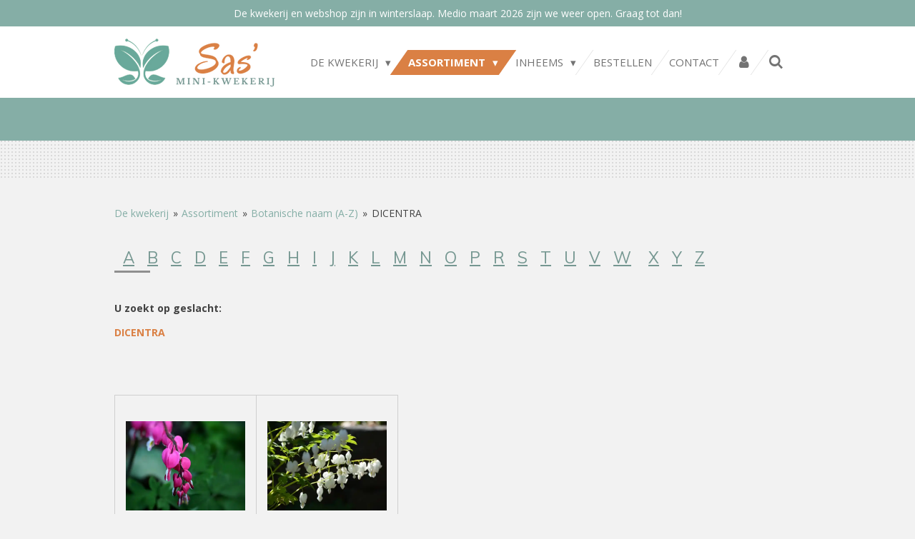

--- FILE ---
content_type: text/html; charset=UTF-8
request_url: https://www.sasminikwekerij.nl/assortiment/botanische-naam-a-z/d/dicentra
body_size: 13060
content:
<!DOCTYPE html>
<html lang="nl">
    <head>
        <meta http-equiv="Content-Type" content="text/html; charset=utf-8">
        <meta name="viewport" content="width=device-width, initial-scale=1.0, maximum-scale=5.0">
        <meta http-equiv="X-UA-Compatible" content="IE=edge">
        <link rel="canonical" href="https://www.sasminikwekerij.nl/assortiment/botanische-naam-a-z/d/dicentra">
        <link rel="sitemap" type="application/xml" href="https://www.sasminikwekerij.nl/sitemap.xml">
        <meta property="og:title" content="Sas&#039; Mini-Kwekerij">
        <meta property="og:url" content="https://www.sasminikwekerij.nl/assortiment/botanische-naam-a-z/d/dicentra">
        <base href="https://www.sasminikwekerij.nl/">
        <meta name="description" property="og:description" content="Dicentra spectabilis – gebroken hartje. Houdt van een plek in lichte schaduw en humeuze, vochthoudende grond, uit de wind. Kalkminnend. Ze trekt zich na de bloei ondergronds terug; zet haar tussen andere (bodembedekkende) planten.">
                <script nonce="66413a3be085d75c4048cc9ce1eb6536">
            
            window.JOUWWEB = window.JOUWWEB || {};
            window.JOUWWEB.application = window.JOUWWEB.application || {};
            window.JOUWWEB.application = {"backends":[{"domain":"jouwweb.nl","freeDomain":"jouwweb.site"},{"domain":"webador.com","freeDomain":"webadorsite.com"},{"domain":"webador.de","freeDomain":"webadorsite.com"},{"domain":"webador.fr","freeDomain":"webadorsite.com"},{"domain":"webador.es","freeDomain":"webadorsite.com"},{"domain":"webador.it","freeDomain":"webadorsite.com"},{"domain":"jouwweb.be","freeDomain":"jouwweb.site"},{"domain":"webador.ie","freeDomain":"webadorsite.com"},{"domain":"webador.co.uk","freeDomain":"webadorsite.com"},{"domain":"webador.at","freeDomain":"webadorsite.com"},{"domain":"webador.be","freeDomain":"webadorsite.com"},{"domain":"webador.ch","freeDomain":"webadorsite.com"},{"domain":"webador.ch","freeDomain":"webadorsite.com"},{"domain":"webador.mx","freeDomain":"webadorsite.com"},{"domain":"webador.com","freeDomain":"webadorsite.com"},{"domain":"webador.dk","freeDomain":"webadorsite.com"},{"domain":"webador.se","freeDomain":"webadorsite.com"},{"domain":"webador.no","freeDomain":"webadorsite.com"},{"domain":"webador.fi","freeDomain":"webadorsite.com"},{"domain":"webador.ca","freeDomain":"webadorsite.com"},{"domain":"webador.ca","freeDomain":"webadorsite.com"},{"domain":"webador.pl","freeDomain":"webadorsite.com"},{"domain":"webador.com.au","freeDomain":"webadorsite.com"},{"domain":"webador.nz","freeDomain":"webadorsite.com"}],"editorLocale":"nl-NL","editorTimezone":"Europe\/Amsterdam","editorLanguage":"nl","analytics4TrackingId":"G-E6PZPGE4QM","analyticsDimensions":[],"backendDomain":"www.jouwweb.nl","backendShortDomain":"jouwweb.nl","backendKey":"jouwweb-nl","freeWebsiteDomain":"jouwweb.site","noSsl":false,"build":{"reference":"bdb0db9"},"linkHostnames":["www.jouwweb.nl","www.webador.com","www.webador.de","www.webador.fr","www.webador.es","www.webador.it","www.jouwweb.be","www.webador.ie","www.webador.co.uk","www.webador.at","www.webador.be","www.webador.ch","fr.webador.ch","www.webador.mx","es.webador.com","www.webador.dk","www.webador.se","www.webador.no","www.webador.fi","www.webador.ca","fr.webador.ca","www.webador.pl","www.webador.com.au","www.webador.nz"],"assetsUrl":"https:\/\/assets.jwwb.nl","loginUrl":"https:\/\/www.jouwweb.nl\/inloggen","publishUrl":"https:\/\/www.jouwweb.nl\/v2\/website\/1565252\/publish-proxy","adminUserOrIp":false,"pricing":{"plans":{"lite":{"amount":"700","currency":"EUR"},"pro":{"amount":"1200","currency":"EUR"},"business":{"amount":"2400","currency":"EUR"}},"yearlyDiscount":{"price":{"amount":"0","currency":"EUR"},"ratio":0,"percent":"0%","discountPrice":{"amount":"0","currency":"EUR"},"termPricePerMonth":{"amount":"0","currency":"EUR"},"termPricePerYear":{"amount":"0","currency":"EUR"}}},"hcUrl":{"add-product-variants":"https:\/\/help.jouwweb.nl\/hc\/nl\/articles\/28594307773201","basic-vs-advanced-shipping":"https:\/\/help.jouwweb.nl\/hc\/nl\/articles\/28594268794257","html-in-head":"https:\/\/help.jouwweb.nl\/hc\/nl\/articles\/28594336422545","link-domain-name":"https:\/\/help.jouwweb.nl\/hc\/nl\/articles\/28594325307409","optimize-for-mobile":"https:\/\/help.jouwweb.nl\/hc\/nl\/articles\/28594312927121","seo":"https:\/\/help.jouwweb.nl\/hc\/nl\/sections\/28507243966737","transfer-domain-name":"https:\/\/help.jouwweb.nl\/hc\/nl\/articles\/28594325232657","website-not-secure":"https:\/\/help.jouwweb.nl\/hc\/nl\/articles\/28594252935825"}};
            window.JOUWWEB.brand = {"type":"jouwweb","name":"JouwWeb","domain":"JouwWeb.nl","supportEmail":"support@jouwweb.nl"};
                    
                window.JOUWWEB = window.JOUWWEB || {};
                window.JOUWWEB.websiteRendering = {"locale":"nl-NL","timezone":"Europe\/Amsterdam","routes":{"api\/upload\/product-field":"\/_api\/upload\/product-field","checkout\/cart":"\/winkelwagen","payment":"\/bestelling-afronden\/:publicOrderId","payment\/forward":"\/bestelling-afronden\/:publicOrderId\/forward","public-order":"\/bestelling\/:publicOrderId","checkout\/authorize":"\/winkelwagen\/authorize\/:gateway","wishlist":"\/verlanglijst"}};
                                                    window.JOUWWEB.website = {"id":1565252,"locale":"nl-NL","enabled":true,"title":"Sas' Mini-Kwekerij","hasTitle":true,"roleOfLoggedInUser":null,"ownerLocale":"nl-NL","plan":"business","freeWebsiteDomain":"jouwweb.site","backendKey":"jouwweb-nl","currency":"EUR","defaultLocale":"nl-NL","url":"https:\/\/www.sasminikwekerij.nl\/","homepageSegmentId":26885997,"category":"website","isOffline":false,"isPublished":true,"locales":["nl-NL"],"allowed":{"ads":false,"credits":true,"externalLinks":true,"slideshow":true,"customDefaultSlideshow":true,"hostedAlbums":true,"moderators":true,"mailboxQuota":10,"statisticsVisitors":true,"statisticsDetailed":true,"statisticsMonths":-1,"favicon":true,"password":true,"freeDomains":2,"freeMailAccounts":1,"canUseLanguages":false,"fileUpload":true,"legacyFontSize":false,"webshop":true,"products":-1,"imageText":false,"search":true,"audioUpload":true,"videoUpload":5000,"allowDangerousForms":false,"allowHtmlCode":true,"mobileBar":true,"sidebar":true,"poll":false,"allowCustomForms":true,"allowBusinessListing":true,"allowCustomAnalytics":true,"allowAccountingLink":true,"digitalProducts":true,"sitemapElement":false},"mobileBar":{"enabled":true,"theme":"dark","email":{"active":true,"value":"info@sasminikwekerij.nl"},"location":{"active":true,"value":"Arnhemsestraat 30, 6971 AR Brummen, Nederland"},"phone":{"active":true,"value":"+31623176800"},"whatsapp":{"active":true,"value":"+31623176800"},"social":{"active":true,"network":"facebook","value":"sasminikwekerij"}},"webshop":{"enabled":false,"currency":"EUR","taxEnabled":true,"taxInclusive":true,"vatDisclaimerVisible":false,"orderNotice":"<p><span style=\"color: #f80f0f;\">LET OP: WE VERZENDEN OF BEZORGEN GEEN PLANTEN!<\/span><\/p>","orderConfirmation":"<p>De bestelbevestiging is verzonden naar je emailadres.<br \/><br \/><strong>Let op<\/strong>: het kan zijn dat de bevestigingsmail in de ongewenste mail (spam) terecht komt. Controleer dit voor de zekerheid<em>.<\/em><br \/><br \/>Je ontvangt zo spoedig mogelijk bericht van ons wanneer de bestelling opgehaald kan worden en of alle soorten op dit moment leverbaar zijn.<br \/><br \/>Mocht je het eerder gemist hebben: wij verzenden en bezorgen geen planten. Had je daar wel op gerekend dan graag binnen 24 uur je order annuleren via <a href=\"mailto:info@sasminikwekerij.nl\">info@sasminikwekerij.nl<\/a>&nbsp;o.v.v. het ordernummer.<\/p>","freeShipping":false,"freeShippingAmount":"0.00","shippingDisclaimerVisible":false,"pickupAllowed":false,"couponAllowed":false,"detailsPageAvailable":true,"socialMediaVisible":false,"termsPage":null,"termsPageUrl":null,"extraTerms":"<p><br \/>Ik heb gelezen dat planten niet bezorgd worden en&nbsp;ik wacht op het afhaalbericht wanneer de planten klaarstaan. <br \/><br \/>Afhalen kan op donderdag, vrijdag of zaterdag van 9-17 uur (juli gesloten). Betalen kan achteraf per pin of contant.<br \/><br \/>Lees hier eventueel de <a data-jwlink-type=\"page\" data-jwlink-identifier=\"19658762\" data-jwlink-title=\"Algemene voorwaarden\" href=\"\/algemene-voorwaarden\">algemene voorwaarden<\/a>.<\/p>\r\n<p>&nbsp;<\/p>","pricingVisible":true,"orderButtonVisible":true,"shippingAdvanced":true,"shippingAdvancedBackEnd":true,"soldOutVisible":false,"backInStockNotificationEnabled":false,"canAddProducts":true,"nextOrderNumber":1313760,"allowedServicePoints":[],"sendcloudConfigured":false,"sendcloudFallbackPublicKey":"a3d50033a59b4a598f1d7ce7e72aafdf","taxExemptionAllowed":false,"invoiceComment":null,"emptyCartVisible":true,"minimumOrderPrice":null,"productNumbersEnabled":false,"wishlistEnabled":true,"hideTaxOnCart":false},"isTreatedAsWebshop":false};                            window.JOUWWEB.cart = {"products":[],"coupon":null,"shippingCountryCode":null,"shippingChoice":null,"breakdown":[]};                            window.JOUWWEB.scripts = ["website-rendering\/webshop"];                        window.parent.JOUWWEB.colorPalette = window.JOUWWEB.colorPalette;
        </script>
                <title>Sas&#039; Mini-Kwekerij</title>
                                            <link href="https://primary.jwwb.nl/public/j/d/o/temp-wznawvxvuclgreucntlt/touch-icon-iphone.png?bust=1598631921" rel="apple-touch-icon" sizes="60x60">                                                <link href="https://primary.jwwb.nl/public/j/d/o/temp-wznawvxvuclgreucntlt/touch-icon-ipad.png?bust=1598631921" rel="apple-touch-icon" sizes="76x76">                                                <link href="https://primary.jwwb.nl/public/j/d/o/temp-wznawvxvuclgreucntlt/touch-icon-iphone-retina.png?bust=1598631921" rel="apple-touch-icon" sizes="120x120">                                                <link href="https://primary.jwwb.nl/public/j/d/o/temp-wznawvxvuclgreucntlt/touch-icon-ipad-retina.png?bust=1598631921" rel="apple-touch-icon" sizes="152x152">                                                <link href="https://primary.jwwb.nl/public/j/d/o/temp-wznawvxvuclgreucntlt/favicon.png?bust=1598631921" rel="shortcut icon">                                                <link href="https://primary.jwwb.nl/public/j/d/o/temp-wznawvxvuclgreucntlt/favicon.png?bust=1598631921" rel="icon">                                                        <meta name="twitter:card" content="summary">
                                                    <script src="https://plausible.io/js/script.manual.js" nonce="66413a3be085d75c4048cc9ce1eb6536" data-turbo-track="reload" defer data-domain="shard2.jouwweb.nl"></script>
<link rel="stylesheet" type="text/css" href="https://gfonts.jwwb.nl/css?display=fallback&amp;family=Open+Sans%3A400%2C700%2C400italic%2C700italic%7CMuli%3A400%2C700%2C400italic%2C700italic" nonce="66413a3be085d75c4048cc9ce1eb6536" data-turbo-track="dynamic">
<script src="https://assets.jwwb.nl/assets/build/website-rendering/nl-NL.js?bust=af8dcdef13a1895089e9" nonce="66413a3be085d75c4048cc9ce1eb6536" data-turbo-track="reload" defer></script>
<script src="https://assets.jwwb.nl/assets/website-rendering/runtime.cee983c75391f900fb05.js?bust=4ce5de21b577bc4120dd" nonce="66413a3be085d75c4048cc9ce1eb6536" data-turbo-track="reload" defer></script>
<script src="https://assets.jwwb.nl/assets/website-rendering/812.881ee67943804724d5af.js?bust=78ab7ad7d6392c42d317" nonce="66413a3be085d75c4048cc9ce1eb6536" data-turbo-track="reload" defer></script>
<script src="https://assets.jwwb.nl/assets/website-rendering/main.5cc2a9179e0462270809.js?bust=47fa63093185ee0400ae" nonce="66413a3be085d75c4048cc9ce1eb6536" data-turbo-track="reload" defer></script>
<link rel="preload" href="https://assets.jwwb.nl/assets/website-rendering/styles.c611799110a447e67981.css?bust=226f06dc4f39cd5a64cc" as="style">
<link rel="preload" href="https://assets.jwwb.nl/assets/website-rendering/fonts/icons-website-rendering/font/website-rendering.woff2?bust=bd2797014f9452dadc8e" as="font" crossorigin>
<link rel="preconnect" href="https://gfonts.jwwb.nl">
<link rel="stylesheet" type="text/css" href="https://assets.jwwb.nl/assets/website-rendering/styles.c611799110a447e67981.css?bust=226f06dc4f39cd5a64cc" nonce="66413a3be085d75c4048cc9ce1eb6536" data-turbo-track="dynamic">
<link rel="preconnect" href="https://assets.jwwb.nl">
<link rel="stylesheet" type="text/css" href="https://primary.jwwb.nl/public/j/d/o/temp-wznawvxvuclgreucntlt/style.css?bust=1768823959" nonce="66413a3be085d75c4048cc9ce1eb6536" data-turbo-track="dynamic">    </head>
    <body
        id="top"
        class="jw-is-no-slideshow jw-header-is-image jw-is-segment-page jw-is-frontend jw-is-no-sidebar jw-is-messagebar jw-is-no-touch-device jw-is-no-mobile"
                                    data-jouwweb-page="5915438"
                                                data-jouwweb-segment-id="5915438"
                                                data-jouwweb-segment-type="page"
                                                data-template-threshold="960"
                                                data-template-name="beautysalon"
                            itemscope
        itemtype="https://schema.org/WebPage"
    >
                                    <meta itemprop="url" content="https://www.sasminikwekerij.nl/assortiment/botanische-naam-a-z/d/dicentra">
        <a href="#main-content" class="jw-skip-link">
            Ga direct naar de hoofdinhoud        </a>
        <div class="jw-background"></div>
        <div class="jw-body">
            <div class="jw-mobile-menu jw-mobile-is-logo js-mobile-menu">
            <button
            type="button"
            class="jw-mobile-menu__button jw-mobile-search-button"
            aria-label="Zoek binnen website"
        >
            <span class="jw-icon-search"></span>
        </button>
        <div class="jw-mobile-header jw-mobile-header--image">
        <a            class="jw-mobile-header-content"
                            href="/"
                        >
                            <img class="jw-mobile-logo jw-mobile-logo--landscape" src="https://primary.jwwb.nl/public/j/d/o/temp-wznawvxvuclgreucntlt/p4lfp2/Logo_transparant_4.png?enable-io=true&amp;enable=upscale&amp;height=70" srcset="https://primary.jwwb.nl/public/j/d/o/temp-wznawvxvuclgreucntlt/p4lfp2/Logo_transparant_4.png?enable-io=true&amp;enable=upscale&amp;height=70 1x" alt="Sas&amp;#039; Mini-Kwekerij" title="Sas&amp;#039; Mini-Kwekerij">                                </a>
    </div>

    
            <button
            type="button"
            class="jw-mobile-menu__button jw-mobile-toggle"
            aria-label="Open / sluit menu"
        >
            <span class="jw-icon-burger"></span>
        </button>
    </div>
    <div class="jw-mobile-menu-search jw-mobile-menu-search--hidden">
        <form
            action="/zoeken"
            method="get"
            class="jw-mobile-menu-search__box"
        >
            <input
                type="text"
                name="q"
                value=""
                placeholder="Zoeken..."
                class="jw-mobile-menu-search__input"
                aria-label="Zoeken"
            >
            <button type="submit" class="jw-btn jw-btn--style-flat jw-mobile-menu-search__button" aria-label="Zoeken">
                <span class="website-rendering-icon-search" aria-hidden="true"></span>
            </button>
            <button type="button" class="jw-btn jw-btn--style-flat jw-mobile-menu-search__button js-cancel-search" aria-label="Zoekopdracht annuleren">
                <span class="website-rendering-icon-cancel" aria-hidden="true"></span>
            </button>
        </form>
    </div>
            <div class="message-bar message-bar--accent"><div class="message-bar__container"><p class="message-bar-text">De kwekerij en webshop zijn in winterslaap. Medio maart 2026 zijn we weer open. Graag tot dan!</p></div></div><header class="header clear js-fixed-header-container">
    <div class="inner header-inner js-topbar-content-container">
        <div class="jw-header-logo">
            <div
    id="jw-header-image-container"
    class="jw-header jw-header-image jw-header-image-toggle"
    style="flex-basis: 224px; max-width: 224px; flex-shrink: 1;"
>
            <a href="/">
        <img id="jw-header-image" data-image-id="30223810" srcset="https://primary.jwwb.nl/public/j/d/o/temp-wznawvxvuclgreucntlt/p4lfp2/Logo_transparant_4.png?enable-io=true&amp;width=224 224w, https://primary.jwwb.nl/public/j/d/o/temp-wznawvxvuclgreucntlt/p4lfp2/Logo_transparant_4.png?enable-io=true&amp;width=280 280w" class="jw-header-image" title="Sas&#039; Mini-Kwekerij" style="" sizes="224px" width="224" height="80" intrinsicsize="224.00 x 80.00" alt="Sas&#039; Mini-Kwekerij">                </a>
    </div>
        <div
    class="jw-header jw-header-title-container jw-header-text jw-header-text-toggle"
    data-stylable="true"
>
    <a        id="jw-header-title"
        class="jw-header-title"
                    href="/"
            >
        <span style="font-size: 120%;">Sas&rsquo; Mini-Kwekerij</span>    </a>
</div>
</div>
        <nav class="menu jw-menu-copy clear">
            <ul
    id="jw-menu"
    class="jw-menu jw-menu-horizontal"
            >
            <li
    class="jw-menu-item jw-menu-has-submenu"
>
        <a        class="jw-menu-link"
        href="/"                                            data-page-link-id="26885997"
                            >
                <span class="">
            De kwekerij        </span>
                    <span class="jw-arrow jw-arrow-toplevel"></span>
            </a>
                    <ul
            class="jw-submenu"
                    >
                            <li
    class="jw-menu-item"
>
        <a        class="jw-menu-link"
        href="/wie-wat-en-waar"                                            data-page-link-id="29928044"
                            >
                <span class="">
            Wie, wat en waar        </span>
            </a>
                </li>
                            <li
    class="jw-menu-item jw-menu-has-submenu"
>
        <a        class="jw-menu-link"
        href="/in-de-pers"                                            data-page-link-id="29928053"
                            >
                <span class="">
            In de pers        </span>
                    <span class="jw-arrow"></span>
            </a>
                    <ul
            class="jw-submenu"
                    >
                            <li
    class="jw-menu-item"
>
        <a        class="jw-menu-link"
        href="/in-de-pers/groei-en-bloei-2025"                                            data-page-link-id="29927827"
                            >
                <span class="">
            Groei en Bloei 2025        </span>
            </a>
                </li>
                            <li
    class="jw-menu-item"
>
        <a        class="jw-menu-link"
        href="/in-de-pers/gardeners-world-2024"                                            data-page-link-id="29928432"
                            >
                <span class="">
            Gardeners World 2024        </span>
            </a>
                </li>
                            <li
    class="jw-menu-item"
>
        <a        class="jw-menu-link"
        href="/in-de-pers/groei-en-bloei-2022"                                            data-page-link-id="29928763"
                            >
                <span class="">
            Groei en Bloei 2022        </span>
            </a>
                </li>
                            <li
    class="jw-menu-item"
>
        <a        class="jw-menu-link"
        href="/in-de-pers/libelle-tuinspecial-2021"                                            data-page-link-id="29928184"
                            >
                <span class="">
            Libelle Tuinspecial 2021        </span>
            </a>
                </li>
                    </ul>
        </li>
                    </ul>
        </li>
            <li
    class="jw-menu-item jw-menu-has-submenu jw-menu-is-active"
>
        <a        class="jw-menu-link js-active-menu-item"
        href="/assortiment"                                            data-page-link-id="6491822"
                            >
                <span class="">
            Assortiment        </span>
                    <span class="jw-arrow jw-arrow-toplevel"></span>
            </a>
                    <ul
            class="jw-submenu"
                    >
                            <li
    class="jw-menu-item jw-menu-is-active"
>
        <a        class="jw-menu-link js-active-menu-item"
        href="/assortiment/botanische-naam-a-z"                                            data-page-link-id="6037711"
                            >
                <span class="">
            Botanische naam (A-Z)        </span>
            </a>
                </li>
                            <li
    class="jw-menu-item jw-menu-has-submenu"
>
        <a        class="jw-menu-link"
        href="/assortiment/bloeikleur"                                            data-page-link-id="6037966"
                            >
                <span class="">
            Bloeikleur        </span>
                    <span class="jw-arrow"></span>
            </a>
                    <ul
            class="jw-submenu"
                    >
                            <li
    class="jw-menu-item"
>
        <a        class="jw-menu-link"
        href="/assortiment/bloeikleur/blauw-paars-roze"                                            data-page-link-id="5946634"
                            >
                <span class="">
            Blauw-paars-roze        </span>
            </a>
                </li>
                            <li
    class="jw-menu-item"
>
        <a        class="jw-menu-link"
        href="/assortiment/bloeikleur/rood-oranje-geel"                                            data-page-link-id="6025864"
                            >
                <span class="">
            Rood-oranje-geel        </span>
            </a>
                </li>
                            <li
    class="jw-menu-item"
>
        <a        class="jw-menu-link"
        href="/assortiment/bloeikleur/wit"                                            data-page-link-id="6025913"
                            >
                <span class="">
            Wit        </span>
            </a>
                </li>
                    </ul>
        </li>
                            <li
    class="jw-menu-item jw-menu-has-submenu"
>
        <a        class="jw-menu-link"
        href="/assortiment/planttype"                                            data-page-link-id="6037971"
                            >
                <span class="">
            Planttype        </span>
                    <span class="jw-arrow"></span>
            </a>
                    <ul
            class="jw-submenu"
                    >
                            <li
    class="jw-menu-item"
>
        <a        class="jw-menu-link"
        href="/assortiment/planttype/bodembedekkers"                                            data-page-link-id="6029584"
                            >
                <span class="">
            Bodembedekkers        </span>
            </a>
                </li>
                            <li
    class="jw-menu-item"
>
        <a        class="jw-menu-link"
        href="/assortiment/planttype/droogtebestendig"                                            data-page-link-id="6138971"
                            >
                <span class="">
            Droogtebestendig        </span>
            </a>
                </li>
                            <li
    class="jw-menu-item"
>
        <a        class="jw-menu-link"
        href="/assortiment/planttype/schaduwplanten"                                            data-page-link-id="6029602"
                            >
                <span class="">
            Schaduwplanten        </span>
            </a>
                </li>
                            <li
    class="jw-menu-item"
>
        <a        class="jw-menu-link"
        href="/assortiment/planttype/siergrassen"                                            data-page-link-id="6025955"
                            >
                <span class="">
            Siergrassen        </span>
            </a>
                </li>
                            <li
    class="jw-menu-item"
>
        <a        class="jw-menu-link"
        href="/assortiment/planttype/wintergroen"                                            data-page-link-id="6187537"
                            >
                <span class="">
            Wintergroen        </span>
            </a>
                </li>
                            <li
    class="jw-menu-item"
>
        <a        class="jw-menu-link"
        href="/assortiment/planttype/eenjarigen"                                            data-page-link-id="28375371"
                            >
                <span class="">
            Eenjarigen        </span>
            </a>
                </li>
                    </ul>
        </li>
                            <li
    class="jw-menu-item jw-menu-has-submenu"
>
        <a        class="jw-menu-link"
        href="/assortiment/bloeitijd"                                            data-page-link-id="6038102"
                            >
                <span class="">
            Bloeitijd        </span>
                    <span class="jw-arrow"></span>
            </a>
                    <ul
            class="jw-submenu"
                    >
                            <li
    class="jw-menu-item"
>
        <a        class="jw-menu-link"
        href="/assortiment/bloeitijd/voorjaarsbloeiers"                                            data-page-link-id="6029612"
                            >
                <span class="">
            Voorjaarsbloeiers        </span>
            </a>
                </li>
                            <li
    class="jw-menu-item"
>
        <a        class="jw-menu-link"
        href="/assortiment/bloeitijd/langbloeiers"                                            data-page-link-id="6029608"
                            >
                <span class="">
            Langbloeiers        </span>
            </a>
                </li>
                            <li
    class="jw-menu-item"
>
        <a        class="jw-menu-link"
        href="/assortiment/bloeitijd/najaarsbloeiers"                                            data-page-link-id="6029616"
                            >
                <span class="">
            Najaarsbloeiers        </span>
            </a>
                </li>
                    </ul>
        </li>
                            <li
    class="jw-menu-item"
>
        <a        class="jw-menu-link"
        href="/assortiment/inheems-1"                                            data-page-link-id="24701647"
                            >
                <span class="">
            Inheems        </span>
            </a>
                </li>
                            <li
    class="jw-menu-item"
>
        <a        class="jw-menu-link"
        href="/assortiment/insectvriendelijk"                                            data-page-link-id="18234353"
                            >
                <span class="">
            Insectvriendelijk        </span>
            </a>
                </li>
                    </ul>
        </li>
            <li
    class="jw-menu-item jw-menu-has-submenu"
>
        <a        class="jw-menu-link"
        href="/inheems"                                            data-page-link-id="12926156"
                            >
                <span class="">
            Inheems        </span>
                    <span class="jw-arrow jw-arrow-toplevel"></span>
            </a>
                    <ul
            class="jw-submenu"
                    >
                            <li
    class="jw-menu-item"
>
        <a        class="jw-menu-link"
        href="/inheems/inleiding"                                            data-page-link-id="18562011"
                            >
                <span class="">
            Inleiding        </span>
            </a>
                </li>
                            <li
    class="jw-menu-item"
>
        <a        class="jw-menu-link"
        href="/inheems/nut-van-inheemse-planten"                                            data-page-link-id="18217377"
                            >
                <span class="">
            Nut van inheemse planten        </span>
            </a>
                </li>
                            <li
    class="jw-menu-item"
>
        <a        class="jw-menu-link"
        href="/inheems/nut-van-uitheemse-planten"                                            data-page-link-id="18208002"
                            >
                <span class="">
            Nut van uitheemse planten        </span>
            </a>
                </li>
                            <li
    class="jw-menu-item"
>
        <a        class="jw-menu-link"
        href="/inheems/praktische-adviezen"                                            data-page-link-id="18217454"
                            >
                <span class="">
            Praktische adviezen        </span>
            </a>
                </li>
                            <li
    class="jw-menu-item"
>
        <a        class="jw-menu-link"
        href="/inheems/lijst-van-waardplanten"                                            data-page-link-id="18208537"
                            >
                <span class="">
            Lijst van waardplanten        </span>
            </a>
                </li>
                            <li
    class="jw-menu-item"
>
        <a        class="jw-menu-link"
        href="/inheems/ons-assortiment-inheems"                                            data-page-link-id="18217471"
                            >
                <span class="">
            Ons assortiment inheems        </span>
            </a>
                </li>
                    </ul>
        </li>
            <li
    class="jw-menu-item"
>
        <a        class="jw-menu-link"
        href="/bestellen"                                            data-page-link-id="7072365"
                            >
                <span class="">
            Bestellen        </span>
            </a>
                </li>
            <li
    class="jw-menu-item"
>
        <a        class="jw-menu-link"
        href="/contact"                                            data-page-link-id="5871263"
                            >
                <span class="">
            Contact        </span>
            </a>
                </li>
            <li
    class="jw-menu-item"
>
        <a        class="jw-menu-link jw-menu-link--icon"
        href="/account"                                                            title="Account"
            >
                                <span class="website-rendering-icon-user"></span>
                            <span class="hidden-desktop-horizontal-menu">
            Account        </span>
            </a>
                </li>
            <li
    class="jw-menu-item jw-menu-search-item"
>
        <button        class="jw-menu-link jw-menu-link--icon jw-text-button"
                                                                    title="Zoeken"
            >
                                <span class="website-rendering-icon-search"></span>
                            <span class="hidden-desktop-horizontal-menu">
            Zoeken        </span>
            </button>
                
            <div class="jw-popover-container jw-popover-container--inline is-hidden">
                <div class="jw-popover-backdrop"></div>
                <div class="jw-popover">
                    <div class="jw-popover__arrow"></div>
                    <div class="jw-popover__content jw-section-white">
                        <form  class="jw-search" action="/zoeken" method="get">
                            
                            <input class="jw-search__input" type="text" name="q" value="" placeholder="Zoeken..." aria-label="Zoeken" >
                            <button class="jw-search__submit" type="submit" aria-label="Zoeken">
                                <span class="website-rendering-icon-search" aria-hidden="true"></span>
                            </button>
                        </form>
                    </div>
                </div>
            </div>
                        </li>
    
    </ul>

    <script nonce="66413a3be085d75c4048cc9ce1eb6536" id="jw-mobile-menu-template" type="text/template">
        <ul id="jw-menu" class="jw-menu jw-menu-horizontal jw-menu-spacing--mobile-bar">
                            <li
    class="jw-menu-item jw-menu-has-submenu"
>
        <a        class="jw-menu-link"
        href="/"                                            data-page-link-id="26885997"
                            >
                <span class="">
            De kwekerij        </span>
                    <span class="jw-arrow jw-arrow-toplevel"></span>
            </a>
                    <ul
            class="jw-submenu"
                    >
                            <li
    class="jw-menu-item"
>
        <a        class="jw-menu-link"
        href="/wie-wat-en-waar"                                            data-page-link-id="29928044"
                            >
                <span class="">
            Wie, wat en waar        </span>
            </a>
                </li>
                            <li
    class="jw-menu-item jw-menu-has-submenu"
>
        <a        class="jw-menu-link"
        href="/in-de-pers"                                            data-page-link-id="29928053"
                            >
                <span class="">
            In de pers        </span>
                    <span class="jw-arrow"></span>
            </a>
                    <ul
            class="jw-submenu"
                    >
                            <li
    class="jw-menu-item"
>
        <a        class="jw-menu-link"
        href="/in-de-pers/groei-en-bloei-2025"                                            data-page-link-id="29927827"
                            >
                <span class="">
            Groei en Bloei 2025        </span>
            </a>
                </li>
                            <li
    class="jw-menu-item"
>
        <a        class="jw-menu-link"
        href="/in-de-pers/gardeners-world-2024"                                            data-page-link-id="29928432"
                            >
                <span class="">
            Gardeners World 2024        </span>
            </a>
                </li>
                            <li
    class="jw-menu-item"
>
        <a        class="jw-menu-link"
        href="/in-de-pers/groei-en-bloei-2022"                                            data-page-link-id="29928763"
                            >
                <span class="">
            Groei en Bloei 2022        </span>
            </a>
                </li>
                            <li
    class="jw-menu-item"
>
        <a        class="jw-menu-link"
        href="/in-de-pers/libelle-tuinspecial-2021"                                            data-page-link-id="29928184"
                            >
                <span class="">
            Libelle Tuinspecial 2021        </span>
            </a>
                </li>
                    </ul>
        </li>
                    </ul>
        </li>
                            <li
    class="jw-menu-item jw-menu-has-submenu jw-menu-is-active"
>
        <a        class="jw-menu-link js-active-menu-item"
        href="/assortiment"                                            data-page-link-id="6491822"
                            >
                <span class="">
            Assortiment        </span>
                    <span class="jw-arrow jw-arrow-toplevel"></span>
            </a>
                    <ul
            class="jw-submenu"
                    >
                            <li
    class="jw-menu-item jw-menu-is-active"
>
        <a        class="jw-menu-link js-active-menu-item"
        href="/assortiment/botanische-naam-a-z"                                            data-page-link-id="6037711"
                            >
                <span class="">
            Botanische naam (A-Z)        </span>
            </a>
                </li>
                            <li
    class="jw-menu-item jw-menu-has-submenu"
>
        <a        class="jw-menu-link"
        href="/assortiment/bloeikleur"                                            data-page-link-id="6037966"
                            >
                <span class="">
            Bloeikleur        </span>
                    <span class="jw-arrow"></span>
            </a>
                    <ul
            class="jw-submenu"
                    >
                            <li
    class="jw-menu-item"
>
        <a        class="jw-menu-link"
        href="/assortiment/bloeikleur/blauw-paars-roze"                                            data-page-link-id="5946634"
                            >
                <span class="">
            Blauw-paars-roze        </span>
            </a>
                </li>
                            <li
    class="jw-menu-item"
>
        <a        class="jw-menu-link"
        href="/assortiment/bloeikleur/rood-oranje-geel"                                            data-page-link-id="6025864"
                            >
                <span class="">
            Rood-oranje-geel        </span>
            </a>
                </li>
                            <li
    class="jw-menu-item"
>
        <a        class="jw-menu-link"
        href="/assortiment/bloeikleur/wit"                                            data-page-link-id="6025913"
                            >
                <span class="">
            Wit        </span>
            </a>
                </li>
                    </ul>
        </li>
                            <li
    class="jw-menu-item jw-menu-has-submenu"
>
        <a        class="jw-menu-link"
        href="/assortiment/planttype"                                            data-page-link-id="6037971"
                            >
                <span class="">
            Planttype        </span>
                    <span class="jw-arrow"></span>
            </a>
                    <ul
            class="jw-submenu"
                    >
                            <li
    class="jw-menu-item"
>
        <a        class="jw-menu-link"
        href="/assortiment/planttype/bodembedekkers"                                            data-page-link-id="6029584"
                            >
                <span class="">
            Bodembedekkers        </span>
            </a>
                </li>
                            <li
    class="jw-menu-item"
>
        <a        class="jw-menu-link"
        href="/assortiment/planttype/droogtebestendig"                                            data-page-link-id="6138971"
                            >
                <span class="">
            Droogtebestendig        </span>
            </a>
                </li>
                            <li
    class="jw-menu-item"
>
        <a        class="jw-menu-link"
        href="/assortiment/planttype/schaduwplanten"                                            data-page-link-id="6029602"
                            >
                <span class="">
            Schaduwplanten        </span>
            </a>
                </li>
                            <li
    class="jw-menu-item"
>
        <a        class="jw-menu-link"
        href="/assortiment/planttype/siergrassen"                                            data-page-link-id="6025955"
                            >
                <span class="">
            Siergrassen        </span>
            </a>
                </li>
                            <li
    class="jw-menu-item"
>
        <a        class="jw-menu-link"
        href="/assortiment/planttype/wintergroen"                                            data-page-link-id="6187537"
                            >
                <span class="">
            Wintergroen        </span>
            </a>
                </li>
                            <li
    class="jw-menu-item"
>
        <a        class="jw-menu-link"
        href="/assortiment/planttype/eenjarigen"                                            data-page-link-id="28375371"
                            >
                <span class="">
            Eenjarigen        </span>
            </a>
                </li>
                    </ul>
        </li>
                            <li
    class="jw-menu-item jw-menu-has-submenu"
>
        <a        class="jw-menu-link"
        href="/assortiment/bloeitijd"                                            data-page-link-id="6038102"
                            >
                <span class="">
            Bloeitijd        </span>
                    <span class="jw-arrow"></span>
            </a>
                    <ul
            class="jw-submenu"
                    >
                            <li
    class="jw-menu-item"
>
        <a        class="jw-menu-link"
        href="/assortiment/bloeitijd/voorjaarsbloeiers"                                            data-page-link-id="6029612"
                            >
                <span class="">
            Voorjaarsbloeiers        </span>
            </a>
                </li>
                            <li
    class="jw-menu-item"
>
        <a        class="jw-menu-link"
        href="/assortiment/bloeitijd/langbloeiers"                                            data-page-link-id="6029608"
                            >
                <span class="">
            Langbloeiers        </span>
            </a>
                </li>
                            <li
    class="jw-menu-item"
>
        <a        class="jw-menu-link"
        href="/assortiment/bloeitijd/najaarsbloeiers"                                            data-page-link-id="6029616"
                            >
                <span class="">
            Najaarsbloeiers        </span>
            </a>
                </li>
                    </ul>
        </li>
                            <li
    class="jw-menu-item"
>
        <a        class="jw-menu-link"
        href="/assortiment/inheems-1"                                            data-page-link-id="24701647"
                            >
                <span class="">
            Inheems        </span>
            </a>
                </li>
                            <li
    class="jw-menu-item"
>
        <a        class="jw-menu-link"
        href="/assortiment/insectvriendelijk"                                            data-page-link-id="18234353"
                            >
                <span class="">
            Insectvriendelijk        </span>
            </a>
                </li>
                    </ul>
        </li>
                            <li
    class="jw-menu-item jw-menu-has-submenu"
>
        <a        class="jw-menu-link"
        href="/inheems"                                            data-page-link-id="12926156"
                            >
                <span class="">
            Inheems        </span>
                    <span class="jw-arrow jw-arrow-toplevel"></span>
            </a>
                    <ul
            class="jw-submenu"
                    >
                            <li
    class="jw-menu-item"
>
        <a        class="jw-menu-link"
        href="/inheems/inleiding"                                            data-page-link-id="18562011"
                            >
                <span class="">
            Inleiding        </span>
            </a>
                </li>
                            <li
    class="jw-menu-item"
>
        <a        class="jw-menu-link"
        href="/inheems/nut-van-inheemse-planten"                                            data-page-link-id="18217377"
                            >
                <span class="">
            Nut van inheemse planten        </span>
            </a>
                </li>
                            <li
    class="jw-menu-item"
>
        <a        class="jw-menu-link"
        href="/inheems/nut-van-uitheemse-planten"                                            data-page-link-id="18208002"
                            >
                <span class="">
            Nut van uitheemse planten        </span>
            </a>
                </li>
                            <li
    class="jw-menu-item"
>
        <a        class="jw-menu-link"
        href="/inheems/praktische-adviezen"                                            data-page-link-id="18217454"
                            >
                <span class="">
            Praktische adviezen        </span>
            </a>
                </li>
                            <li
    class="jw-menu-item"
>
        <a        class="jw-menu-link"
        href="/inheems/lijst-van-waardplanten"                                            data-page-link-id="18208537"
                            >
                <span class="">
            Lijst van waardplanten        </span>
            </a>
                </li>
                            <li
    class="jw-menu-item"
>
        <a        class="jw-menu-link"
        href="/inheems/ons-assortiment-inheems"                                            data-page-link-id="18217471"
                            >
                <span class="">
            Ons assortiment inheems        </span>
            </a>
                </li>
                    </ul>
        </li>
                            <li
    class="jw-menu-item"
>
        <a        class="jw-menu-link"
        href="/bestellen"                                            data-page-link-id="7072365"
                            >
                <span class="">
            Bestellen        </span>
            </a>
                </li>
                            <li
    class="jw-menu-item"
>
        <a        class="jw-menu-link"
        href="/contact"                                            data-page-link-id="5871263"
                            >
                <span class="">
            Contact        </span>
            </a>
                </li>
                            <li
    class="jw-menu-item"
>
        <a        class="jw-menu-link jw-menu-link--icon"
        href="/account"                                                            title="Account"
            >
                                <span class="website-rendering-icon-user"></span>
                            <span class="hidden-desktop-horizontal-menu">
            Account        </span>
            </a>
                </li>
            
                    </ul>
    </script>
        </nav>
    </div>
</header>
<div class="wrapper">
    <script nonce="66413a3be085d75c4048cc9ce1eb6536">
        window.JOUWWEB.templateConfig = {
            header: {
                selector: 'header',
                mobileSelector: '.jw-mobile-header',
                updatePusher: function (headerHeight, state) {
                    $('.jw-menu-clone').css('top', headerHeight);

                    // Logo height change implies header height change, so we update
                    // the styles dependent on logo height in the same callback as the header height.
                    var headerLogoHeight = document.querySelector('.jw-header-logo').offsetHeight;
                    document.documentElement.style.setProperty('--header-logo-height', headerLogoHeight + 'px');
                },
            },
        };
    </script>
    <div class="slideshow-wrap">
                <div class="slideshow-decoration">
            <div class="slideshow-decoration__bar">
                <div class="slideshow-decoration__inner-bar"></div>
            </div>
        </div>
    </div>
    <script nonce="66413a3be085d75c4048cc9ce1eb6536">
        window.addEventListener('load', function () {
            const scrollTop = document.querySelector('.jw-scroll-top');
            if(scrollTop) {
                scrollTop.addEventListener('click', function (e) {
                    e.preventDefault();
                    window.scrollTo({
                        top: 0,
                        behavior: 'smooth'
                    });
                });
            }
        });
    </script>
</div>
<div class="main-content">
    
<main id="main-content" class="block-content">
    <div data-section-name="content" class="jw-section jw-section-content jw-responsive">
        <div
    id="jw-element-88145447"
    data-jw-element-id="88145447"
        class="jw-tree-node jw-element jw-strip-root jw-tree-container jw-responsive jw-node-is-first-child jw-node-is-last-child"
>
    <div
    id="jw-element-346219511"
    data-jw-element-id="346219511"
        class="jw-tree-node jw-element jw-strip jw-tree-container jw-responsive jw-strip--default jw-strip--style-color jw-strip--color-default jw-strip--padding-both jw-node-is-first-child jw-strip--primary jw-node-is-last-child"
>
    <div class="jw-strip__content-container"><div class="jw-strip__content jw-responsive">
                        <nav class="jw-breadcrumbs" aria-label="Kruimelpad"><ol><li><a href="/" class="jw-breadcrumbs__link">De kwekerij</a></li><li><span class="jw-breadcrumbs__separator" aria-hidden="true">&raquo;</span><a href="/assortiment" class="jw-breadcrumbs__link">Assortiment</a></li><li><span class="jw-breadcrumbs__separator" aria-hidden="true">&raquo;</span><a href="/assortiment/botanische-naam-a-z" class="jw-breadcrumbs__link">Botanische naam (A-Z)</a></li><li><span class="jw-breadcrumbs__separator" aria-hidden="true">&raquo;</span><a href="/assortiment/botanische-naam-a-z/d/dicentra" class="jw-breadcrumbs__link jw-breadcrumbs__link--current" aria-current="page">DICENTRA</a></li></ol></nav><div
    id="jw-element-90548372"
    data-jw-element-id="90548372"
        class="jw-tree-node jw-element jw-spacer jw-node-is-first-child"
>
    <div
    class="jw-element-spacer-container "
    style="height: 10px"
>
    </div>
</div><div
    id="jw-element-100575008"
    data-jw-element-id="100575008"
        class="jw-tree-node jw-element jw-image-text"
>
    <div class="jw-element-imagetext-text">
            <h3 class="jw-heading-70"><span>&nbsp;&nbsp;<a data-jwlink-type="page" data-jwlink-identifier="5908756" data-jwlink-title="A" href="/assortiment/botanische-naam/a">A</a></span><span>&nbsp; &nbsp;<a data-jwlink-type="page" data-jwlink-identifier="5913697" data-jwlink-title="B" href="/b" data-jwlink-readonly="true">B</a> &nbsp; <a data-jwlink-type="page" data-jwlink-identifier="5913698" data-jwlink-title="C" href="/c" data-jwlink-readonly="true">C</a>&nbsp; &nbsp;<a data-jwlink-type="page" data-jwlink-identifier="5913699" data-jwlink-title="D" href="/d" data-jwlink-readonly="false">D</a>&nbsp; &nbsp;<a data-jwlink-type="page" data-jwlink-identifier="5913700" data-jwlink-title="E" href="/e" data-jwlink-readonly="false">E</a>&nbsp; &nbsp;<a data-jwlink-type="page" data-jwlink-identifier="5913703" data-jwlink-title="F" href="/f" data-jwlink-readonly="false">F</a>&nbsp; &nbsp;<a data-jwlink-type="page" data-jwlink-identifier="5913704" data-jwlink-title="G" href="/g" data-jwlink-readonly="false">G</a></span><span>&nbsp; &nbsp;<a data-jwlink-type="page" data-jwlink-identifier="5913705" data-jwlink-title="H" href="/h" data-jwlink-readonly="false">H</a>&nbsp; &nbsp;<a data-jwlink-type="page" data-jwlink-identifier="5913706" data-jwlink-title="I" href="/i" data-jwlink-readonly="false">I</a>&nbsp; &nbsp;<a data-jwlink-type="page" data-jwlink-identifier="5913707" data-jwlink-title="J" href="/j" data-jwlink-readonly="false">J</a>&nbsp; &nbsp;<a data-jwlink-type="page" data-jwlink-identifier="5913709" data-jwlink-title="K" href="/k" data-jwlink-readonly="false">K</a>&nbsp; &nbsp;<a data-jwlink-type="page" data-jwlink-identifier="5913710" data-jwlink-title="L" href="/l" data-jwlink-readonly="false">L</a>&nbsp; &nbsp;<a data-jwlink-type="page" data-jwlink-identifier="5913711" data-jwlink-title="M" href="/m" data-jwlink-readonly="false">M</a> </span><span>&nbsp;&nbsp;<a data-jwlink-type="page" data-jwlink-identifier="5913712" data-jwlink-title="N" href="/n" data-jwlink-readonly="false">N</a>&nbsp; &nbsp;<a data-jwlink-type="page" data-jwlink-identifier="5913713" data-jwlink-title="O" href="/o" data-jwlink-readonly="false">O</a>&nbsp; &nbsp;<a data-jwlink-type="page" data-jwlink-identifier="5913714" data-jwlink-title="P" href="/p" data-jwlink-readonly="false">P</a>&nbsp; &nbsp;<a data-jwlink-type="page" data-jwlink-identifier="5913716" data-jwlink-title="R" href="/r" data-jwlink-readonly="false">R</a>&nbsp; &nbsp;<a data-jwlink-type="page" data-jwlink-identifier="5913717" data-jwlink-title="S" href="/s" data-jwlink-readonly="false">S</a></span><span>&nbsp; &nbsp;<a data-jwlink-type="page" data-jwlink-identifier="5913718" data-jwlink-title="T" href="/t" data-jwlink-readonly="false">T</a>&nbsp; &nbsp;<a data-jwlink-type="page" data-jwlink-identifier="5913719" data-jwlink-title="U" href="/u" data-jwlink-readonly="false">U</a>&nbsp;&nbsp; <a data-jwlink-type="page" data-jwlink-identifier="5913720" data-jwlink-title="V" href="/v" data-jwlink-readonly="false">V</a> &nbsp; <a data-jwlink-type="page" data-jwlink-identifier="5913721" data-jwlink-title="W" href="/w" data-jwlink-readonly="false">W</a>&nbsp; &nbsp;&nbsp;<a data-jwlink-type="page" data-jwlink-identifier="5913722" data-jwlink-title="X" href="/x" data-jwlink-readonly="false">X</a>&nbsp; &nbsp;<a data-jwlink-type="page" data-jwlink-identifier="5913723" data-jwlink-title="Y" href="/y" data-jwlink-readonly="false">Y</a></span><span>&nbsp; &nbsp;<a data-jwlink-type="page" data-jwlink-identifier="5913724" data-jwlink-title="Z" href="/z" data-jwlink-readonly="false">Z</a></span></h3>    </div>
</div><div
    id="jw-element-90548369"
    data-jw-element-id="90548369"
        class="jw-tree-node jw-element jw-spacer"
>
    <div
    class="jw-element-spacer-container "
    style="height: 10px"
>
    </div>
</div><div
    id="jw-element-88145452"
    data-jw-element-id="88145452"
        class="jw-tree-node jw-element jw-columns jw-tree-container jw-responsive jw-tree-horizontal jw-columns--mode-flex jw-node-is-last-child"
>
    <div
    id="jw-element-88145453"
    data-jw-element-id="88145453"
            style="width: 17.5%"
        class="jw-tree-node jw-element jw-column jw-tree-container jw-responsive jw-node-is-first-child jw-columns__node--separator-left jw-columns__node--separator-right"
>
    <div
    id="jw-element-88145455"
    data-jw-element-id="88145455"
        class="jw-tree-node jw-element jw-image-text jw-node-is-first-child jw-node-is-last-child"
>
    <div class="jw-element-imagetext-text">
            <p><strong>U zoekt op geslacht:</strong></p>
<p><span style="color: #da8044;"><strong>DICENTRA</strong></span></p>
<p>&nbsp;</p>    </div>
</div></div><div
    id="jw-element-88145456"
    data-jw-element-id="88145456"
            style="width: 82.5%"
        class="jw-tree-node jw-element jw-column jw-tree-container jw-responsive jw-node-is-last-child"
>
    <div
    id="jw-element-88145458"
    data-jw-element-id="88145458"
        class="jw-tree-node jw-element jw-product-gallery jw-node-is-first-child jw-node-is-last-child"
>
        <div class="jw-element-loader">
        <span class="jw-spinner"></span>
    </div>

    
    
            <ul class="product-gallery product-gallery--style-bordered product-gallery--size-md product-gallery--align-center">
                            <li class="product-gallery__item product-gallery__item--has-button product-gallery__item--has-wishlist-button">
            <div
                class="product-gallery__content js-product-container"
                data-webshop-product="&#x7B;&quot;id&quot;&#x3A;2149615,&quot;title&quot;&#x3A;&quot;Dicentra&#x20;spectabilis&quot;,&quot;url&quot;&#x3A;&quot;&#x5C;&#x2F;product&#x5C;&#x2F;2149615&#x5C;&#x2F;dicentra-spectabilis&quot;,&quot;variants&quot;&#x3A;&#x5B;&#x7B;&quot;id&quot;&#x3A;7359791,&quot;stock&quot;&#x3A;0,&quot;limited&quot;&#x3A;false,&quot;propertyValueIds&quot;&#x3A;&#x5B;&#x5D;&#x7D;&#x5D;,&quot;image&quot;&#x3A;&#x7B;&quot;id&quot;&#x3A;29530697,&quot;url&quot;&#x3A;&quot;https&#x3A;&#x5C;&#x2F;&#x5C;&#x2F;primary.jwwb.nl&#x5C;&#x2F;public&#x5C;&#x2F;j&#x5C;&#x2F;d&#x5C;&#x2F;o&#x5C;&#x2F;temp-wznawvxvuclgreucntlt&#x5C;&#x2F;Dicentraspectabilis_2.jpg&quot;,&quot;width&quot;&#x3A;591,&quot;height&quot;&#x3A;443&#x7D;&#x7D;"
            >
                <div class="product-gallery__image-container">
                    
                    <a data-segment-type="product" data-segment-id="2149615" href="/product/2149615/dicentra-spectabilis" class="js-jouwweb-segment js-allow-link-click product-gallery__image">                                            <div class="product-image">                            <img
                                class="product-image__image product-image__image--main"
                                loading="lazy"
                                src="https&#x3A;&#x2F;&#x2F;primary.jwwb.nl&#x2F;public&#x2F;j&#x2F;d&#x2F;o&#x2F;temp-wznawvxvuclgreucntlt&#x2F;v22t1f&#x2F;Dicentraspectabilis_2.jpg&#x3F;enable-io&#x3D;true&amp;fit&#x3D;bounds&amp;width&#x3D;540&amp;height&#x3D;443&amp;quality&#x3D;40"
                                                                alt="Dicentra&#x20;spectabilis"
                                width="540"
                                height="404"
                                sizes="(min-width: 1px) 270px"
                            >
                        </div>
                                        </a>                </div>
                <div class="product-gallery__info-container">
                    <div class="product-gallery__details">
                        <a data-segment-type="product" data-segment-id="2149615" href="/product/2149615/dicentra-spectabilis" class="js-jouwweb-segment js-allow-link-click product-gallery__name">                        Dicentra spectabilis                        </a>                                                    <span class="product-gallery__price js-product-container__price">
                                <span class="product__price__price">€ 3,50</span>
                            </span>
                                            </div>
                    <div class="product-gallery__expand-container">
                        
                                                    <div class="product-gallery__button-container">
                                <div class="product__button-notice hidden js-product-container__button-notice"></div>
<button
    type="button"
    class="jw-btn product__add-to-cart js-product-container__button jw-btn--size-small"
    title="Uitgeschakeld"
                disabled
    >
    <span>Uitgeschakeld</span>
</button>
                                
<button
    type="button"
    class="jw-btn jw-btn--icon-only product__add-to-wishlist js-product-container__wishlist-button jw-btn--size-small"
    title="Toevoegen&#x20;aan&#x20;verlanglijst"
    aria-label="Toevoegen&#x20;aan&#x20;verlanglijst"
            disabled
    >
    <span>
        <i class="js-product-container__add-to-wishlist_icon website-rendering-icon-heart-empty" aria-hidden="true"></i>
    </span>
</button>
                            </div>
                                            </div>
                </div>
            </div>
        </li>
                            <li class="product-gallery__item product-gallery__item--has-button product-gallery__item--has-wishlist-button">
            <div
                class="product-gallery__content js-product-container"
                data-webshop-product="&#x7B;&quot;id&quot;&#x3A;18701918,&quot;title&quot;&#x3A;&quot;Dicentra&#x20;spectabilis&#x20;&#x27;Alba&#x27;&quot;,&quot;url&quot;&#x3A;&quot;&#x5C;&#x2F;product&#x5C;&#x2F;18701918&#x5C;&#x2F;dicentra-spectabilis-alba&quot;,&quot;variants&quot;&#x3A;&#x5B;&#x7B;&quot;id&quot;&#x3A;66424219,&quot;stock&quot;&#x3A;0,&quot;limited&quot;&#x3A;false,&quot;propertyValueIds&quot;&#x3A;&#x5B;&#x5D;&#x7D;&#x5D;,&quot;image&quot;&#x3A;&#x7B;&quot;id&quot;&#x3A;165494999,&quot;url&quot;&#x3A;&quot;https&#x3A;&#x5C;&#x2F;&#x5C;&#x2F;primary.jwwb.nl&#x5C;&#x2F;public&#x5C;&#x2F;j&#x5C;&#x2F;d&#x5C;&#x2F;o&#x5C;&#x2F;temp-wznawvxvuclgreucntlt&#x5C;&#x2F;dicentra-spectabilis-alba-standard.jpg&quot;,&quot;width&quot;&#x3A;708,&quot;height&quot;&#x3A;531&#x7D;&#x7D;"
            >
                <div class="product-gallery__image-container">
                    
                    <a data-segment-type="product" data-segment-id="18701918" href="/product/18701918/dicentra-spectabilis-alba" class="js-jouwweb-segment js-allow-link-click product-gallery__image">                                            <div class="product-image">                            <img
                                class="product-image__image product-image__image--main"
                                loading="lazy"
                                src="https&#x3A;&#x2F;&#x2F;primary.jwwb.nl&#x2F;public&#x2F;j&#x2F;d&#x2F;o&#x2F;temp-wznawvxvuclgreucntlt&#x2F;dicentra-spectabilis-alba-high.jpg&#x3F;enable-io&#x3D;true&amp;fit&#x3D;bounds&amp;width&#x3D;540&amp;height&#x3D;531&amp;quality&#x3D;40"
                                                                alt="Dicentra&#x20;spectabilis&#x20;&#x27;Alba&#x27;"
                                width="540"
                                height="405"
                                sizes="(min-width: 1px) 270px"
                            >
                        </div>
                                        </a>                </div>
                <div class="product-gallery__info-container">
                    <div class="product-gallery__details">
                        <a data-segment-type="product" data-segment-id="18701918" href="/product/18701918/dicentra-spectabilis-alba" class="js-jouwweb-segment js-allow-link-click product-gallery__name">                        Dicentra spectabilis &#039;Alba&#039;                        </a>                                                    <span class="product-gallery__price js-product-container__price">
                                <span class="product__price__price">€ 3,50</span>
                            </span>
                                            </div>
                    <div class="product-gallery__expand-container">
                        
                                                    <div class="product-gallery__button-container">
                                <div class="product__button-notice hidden js-product-container__button-notice"></div>
<button
    type="button"
    class="jw-btn product__add-to-cart js-product-container__button jw-btn--size-small"
    title="Uitgeschakeld"
                disabled
    >
    <span>Uitgeschakeld</span>
</button>
                                
<button
    type="button"
    class="jw-btn jw-btn--icon-only product__add-to-wishlist js-product-container__wishlist-button jw-btn--size-small"
    title="Toevoegen&#x20;aan&#x20;verlanglijst"
    aria-label="Toevoegen&#x20;aan&#x20;verlanglijst"
            disabled
    >
    <span>
        <i class="js-product-container__add-to-wishlist_icon website-rendering-icon-heart-empty" aria-hidden="true"></i>
    </span>
</button>
                            </div>
                                            </div>
                </div>
            </div>
        </li>
                <li class="product-gallery__item product-gallery__item--spacer"></li>
            <li class="product-gallery__item product-gallery__item--spacer"></li>
            <li class="product-gallery__item product-gallery__item--spacer"></li>
            <li class="product-gallery__item product-gallery__item--spacer"></li>
            <li class="product-gallery__item product-gallery__item--spacer"></li>
    
</ul>


    
    <nav
    class="jw-pagination hidden"
    data-page-current="1"
    data-page-total="1"
    aria-label="Webshop producten"
>
    <ul>
        <li class="jw-pagination__control jw-pagination__control--hidden">
            <a
                data-page-prev
                title="Vorige pagina"
                aria-label="Vorige pagina"
                class="jw-btn jw-btn--size-small"
                href="/assortiment/botanische-naam-a-z/d/dicentra"
                rel="nofollow"
            >
                <i class="website-rendering-icon-left-open"></i>
            </a>
        </li>
        <li class="jw-pagination__item jw-pagination__item--visible-lte300">
            <span class="jw-pagination__small">
                (1 / 1)
            </span>
        </li>
                                <li class="jw-pagination__item jw-pagination__item--hidden-lte300">
                <a
                    data-page="1"
                                            title="Huidige pagina, pagina 1"
                        aria-label="Huidige pagina, pagina 1"
                        aria-current="true"
                                        class="jw-pagination__page jw-pagination__page--active"
                    href="/assortiment/botanische-naam-a-z/d/dicentra"
                    rel="nofollow"
                >
                    1                </a>
            </li>
                <li class="jw-pagination__control jw-pagination__control--hidden">
            <a
                data-page-next
                title="Volgende pagina"
                aria-label="Volgende pagina"
                class="jw-btn jw-btn--size-small"
                href="/assortiment/botanische-naam-a-z/d/dicentra"
                rel="nofollow"
            >
                <i class="website-rendering-icon-right-open"></i>
            </a>
        </li>
    </ul>
</nav>
</div></div></div></div></div></div></div>            </div>
</main>
    </div>
<div class="scroll-top diamond diamond--hover">
    <a
        class="jw-scroll-top"
        href="#top"
    >
        <span class="diamond__text">TOP</span>
    </a>
</div>
<footer class="block-footer">
    <div
        data-section-name="footer"
        class="jw-section jw-section-footer jw-responsive"
    >
                <div class="jw-strip jw-strip--default jw-strip--style-color jw-strip--primary jw-strip--color-default jw-strip--padding-both"><div class="jw-strip__content-container"><div class="jw-strip__content jw-responsive">            <div
    id="jw-element-213510502"
    data-jw-element-id="213510502"
        class="jw-tree-node jw-element jw-simple-root jw-tree-container jw-tree-container--empty jw-responsive jw-node-is-first-child jw-node-is-last-child"
>
    </div>                            <div class="jw-credits clear">
                    <div class="jw-credits-owner">
                        <div id="jw-footer-text">
                            <div class="jw-footer-text-content">
                                <span style="font-size: 85%;">&copy; 2023 Sas' Mini-Kwekerij | <a data-jwlink-type="extern" data-jwlink-identifier="https://www.sasminikwekerij.nl/assortiment/planttype-1/droogtebestendig" data-jwlink-title="https://www.sasminikwekerij.nl/assortiment/planttype-1/droogtebestendig" target="_blank" href="https://www.sasminikwekerij.nl/assortiment/planttype-1/droogtebestendig" rel="noopener" data-jwlink-readonly="false">droogtebestendigeplanten.nl</a></span>                            </div>
                        </div>
                    </div>
                    <div class="jw-credits-right">
                                                                    </div>
                </div>
                    </div></div></div>    </div>
</footer>
            
<div class="jw-bottom-bar__container">
    </div>
<div class="jw-bottom-bar__spacer">
    </div>

            <div id="jw-variable-loaded" style="display: none;"></div>
            <div id="jw-variable-values" style="display: none;">
                                    <span data-jw-variable-key="background-color" class="jw-variable-value-background-color"></span>
                                    <span data-jw-variable-key="background" class="jw-variable-value-background"></span>
                                    <span data-jw-variable-key="font-family" class="jw-variable-value-font-family"></span>
                                    <span data-jw-variable-key="paragraph-color" class="jw-variable-value-paragraph-color"></span>
                                    <span data-jw-variable-key="paragraph-link-color" class="jw-variable-value-paragraph-link-color"></span>
                                    <span data-jw-variable-key="paragraph-font-size" class="jw-variable-value-paragraph-font-size"></span>
                                    <span data-jw-variable-key="heading-color" class="jw-variable-value-heading-color"></span>
                                    <span data-jw-variable-key="heading-link-color" class="jw-variable-value-heading-link-color"></span>
                                    <span data-jw-variable-key="heading-font-size" class="jw-variable-value-heading-font-size"></span>
                                    <span data-jw-variable-key="heading-font-family" class="jw-variable-value-heading-font-family"></span>
                                    <span data-jw-variable-key="menu-text-color" class="jw-variable-value-menu-text-color"></span>
                                    <span data-jw-variable-key="menu-text-link-color" class="jw-variable-value-menu-text-link-color"></span>
                                    <span data-jw-variable-key="menu-text-font-size" class="jw-variable-value-menu-text-font-size"></span>
                                    <span data-jw-variable-key="menu-font-family" class="jw-variable-value-menu-font-family"></span>
                                    <span data-jw-variable-key="menu-capitalize" class="jw-variable-value-menu-capitalize"></span>
                                    <span data-jw-variable-key="accent-color" class="jw-variable-value-accent-color"></span>
                                    <span data-jw-variable-key="header-color" class="jw-variable-value-header-color"></span>
                                    <span data-jw-variable-key="sidebar-color" class="jw-variable-value-sidebar-color"></span>
                                    <span data-jw-variable-key="sidebar-text-color" class="jw-variable-value-sidebar-text-color"></span>
                                    <span data-jw-variable-key="sidebar-text-link-color" class="jw-variable-value-sidebar-text-link-color"></span>
                                    <span data-jw-variable-key="sidebar-text-font-size" class="jw-variable-value-sidebar-text-font-size"></span>
                                    <span data-jw-variable-key="footer-color" class="jw-variable-value-footer-color"></span>
                                    <span data-jw-variable-key="footer-text-color" class="jw-variable-value-footer-text-color"></span>
                                    <span data-jw-variable-key="footer-text-link-color" class="jw-variable-value-footer-text-link-color"></span>
                                    <span data-jw-variable-key="footer-text-font-size" class="jw-variable-value-footer-text-font-size"></span>
                                    <span data-jw-variable-key="show-head" class="jw-variable-value-show-head"></span>
                            </div>
        </div>
                            <script nonce="66413a3be085d75c4048cc9ce1eb6536" type="application/ld+json">[{"@context":"https:\/\/schema.org","@type":"Organization","url":"https:\/\/www.sasminikwekerij.nl\/","name":"Sas' Mini-Kwekerij","logo":{"@type":"ImageObject","url":"https:\/\/primary.jwwb.nl\/public\/j\/d\/o\/temp-wznawvxvuclgreucntlt\/p4lfp2\/Logo_transparant_4.png?enable-io=true&enable=upscale&height=60","width":168,"height":60},"email":"info@sasminikwekerij.nl","telephone":"+31623176800"}]</script>
                <script nonce="66413a3be085d75c4048cc9ce1eb6536">window.JOUWWEB = window.JOUWWEB || {}; window.JOUWWEB.experiment = {"enrollments":{},"defaults":{"only-annual-discount-restart":"3months-50pct","ai-homepage-structures":"on","checkout-shopping-cart-design":"on","ai-page-wizard-ui":"on","payment-cycle-dropdown":"on","trustpilot-checkout":"widget","improved-homepage-structures":"on"}};</script>        <script nonce="66413a3be085d75c4048cc9ce1eb6536">window.JOUWWEB.scripts.push("website-rendering/message-bar")</script>
<script nonce="66413a3be085d75c4048cc9ce1eb6536">window.plausible = window.plausible || function() { (window.plausible.q = window.plausible.q || []).push(arguments) };plausible('pageview', { props: {website: 1565252 }});</script>                                </body>
</html>
